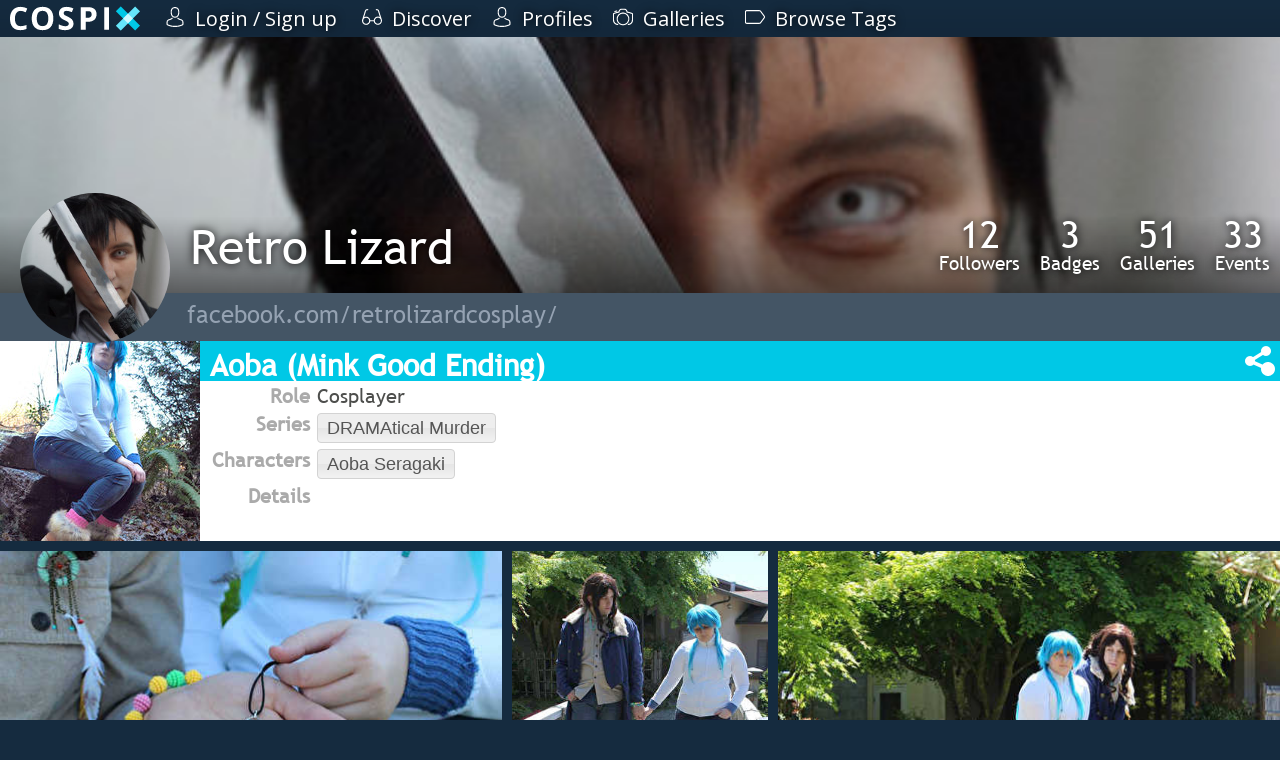

--- FILE ---
content_type: text/html; charset=utf-8
request_url: https://cospix.net/4894/gallery/68522
body_size: 9736
content:
<!DOCTYPE html>
<html lang="en" class="notranslate">
<head><meta charset="UTF-8" />

<title>Aoba (Mink Good Ending) - Retro Lizard - Cospix</title>


<meta name="generator" content="AltaForm" />
<meta name="rating" content="general" />
<meta name="google" content="notranslate" />
<meta name="description" content="Aoba (Mink Good Ending) costume by Retro Lizard on Cospix.net - " />

<meta name="viewport" content="width=device-width,initial-scale=1" />
<meta name="theme-color" content="#00C8E6" />

<meta property="fb:app_id" content="117743638408197" />
<meta property="og:type" content="website" />
<meta property="og:url" content="https://cospix.net/4894/gallery/68522" />
<meta property="og:site_name" content="Cospix" />
<meta property="og:title" content="Aoba (Mink Good Ending) - Retro Lizard - Cospix" />

<meta property="og:image" content="//cospix.net/files/fed/34b/fed34b4b0a3e25df66b1d7523ff14153" />
<meta property="og:description" content="Aoba (Mink Good Ending) costume by Retro Lizard on Cospix.net - " />

<meta name="twitter:card" content="gallery" /><meta name="twitter:site" content="@cospixnet" /><meta name="twitter:domain" content="Cospix.net" /><meta name="twitter:title" content="Aoba (Mink Good Ending) - Cospix" /><meta name="twitter:description" content="Aoba (Mink Good Ending) costume by Retro Lizard on Cospix.net - " /><meta name="twitter:image0" content="" /><meta property="og:image" content="" /><meta name="twitter:image1" content="" /><meta property="og:image" content="" /><meta name="twitter:image2" content="" /><meta property="og:image" content="" /><meta name="twitter:image3" content="" /><meta property="og:image" content="" />

<script>
var urlbase			= '';
var ga_account		= 'UA-45016625-1';
var ga_domain		= 'cospix.net';
var ga_userid		= '0';
window.onerror		= function(message,file,line,col,error) {
	var details		= {
		url:		document.location.href,
		message:	message,
		file:		file,
		line:		line,
		col:		col,
		error:		error,
		trace:		error?error.stack:null
	};
	console.log(details);
	$.post(urlbase+'/status/error', details);
};
</script>

<link rel="canonical" href="https://cospix.net/4894/gallery/68522" />

<link rel="stylesheet" type="text/css" href="https://fonts.googleapis.com/css?family=Open+Sans" />

<link rel="stylesheet" type="text/css" href="https://cospix.net/static/css/jquery-textntags.css" />
<link rel="stylesheet" type="text/css" href="https://cospix.net/static/css/altaform.css.gz?8748ea03c8b6cb4cd2df86fd1cb2f344" />

<link rel="icon" sizes="192x192" href="/static/img/cpn-logo-icon.png" />
<link rel="shortcut icon" href="https://cospix.net/static/img/cpn-logo-icon.png" />
<link rel="apple-touch-icon" href="https://cospix.net/static/img/cpn-logo-200.png" />


<script async src="https://pagead2.googlesyndication.com/pagead/js/adsbygoogle.js"></script>

<script src="https://code.jquery.com/jquery-3.6.4.min.js" integrity="sha256-FgpCb/KJQlLNfOu91ta32o/NMZxltwRo8QtmkMRdAu8=" crossorigin="anonymous"></script>
<script>window.jQuery || document.write('<script src="https://cospix.net/static/jquery/jquery-3.6.4.min.js"><\/script>')</script>

<script src="https://code.jquery.com/ui/1.13.2/jquery-ui.min.js" integrity="sha256-VazP97ZCwtekAsvgPBSUwPFKdrwD3unUfSGVYrahUqU=" crossorigin="anonymous"></script>
<script>window.jQuery.ui || document.write('<script src="https://cospix.net/static/jquery/jquery-ui.min.js"><\/script>')</script>

<script src="https://cospix.net/static/js/altaform.js.gz?ed62587f0185886bfb2021aecb0658da"></script>

<script src="https://cospix.net/static/js/underscore.js"></script><script src="https://cospix.net/static/js/jquery-textntags.js"></script>



</head>
<body id="prometheus" class="prometheus-scale">
	<div id="popup-window" style="display:none"></div>
	<div id="af-notice" style="display:none"></div>

	<div style="position:relative; z-index:2">
		<div id="cospix-message-list"></div>
<div id="prometheus-menu-background"></div>


<nav id="prometheus-sidebar">
	<a id="prometheus-sidebar-menu">
		<svg class="svg-hamburger" viewBox="0 0 700 700" xmlns="http://www.w3.org/2000/svg"><path d="m350 0c-74.262 0-145.48 29.5-197.99 82.012-52.512 52.508-82.012 123.73-82.012 197.99s29.5 145.48 82.012 197.99c52.508 52.512 123.73 82.012 197.99 82.012s145.48-29.5 197.99-82.012c52.512-52.508 82.012-123.73 82.012-197.99 0-49.148-12.938-97.434-37.512-140-24.578-42.566-59.922-77.91-102.49-102.49-42.566-24.574-90.852-37.512-140-37.512zm149.33 392c0 4.9492-1.9648 9.6992-5.4648 13.199s-8.25 5.4688-13.199 5.4688h-261.34c-4.9492 0-9.6992-1.9688-13.199-5.4688s-5.4648-8.25-5.4648-13.199v-37.332c0-4.9531 1.9648-9.6992 5.4648-13.199 3.5-3.5039 8.25-5.4688 13.199-5.4688h261.34c4.9492 0 9.6992 1.9648 13.199 5.4688 3.5 3.5 5.4648 8.2461 5.4648 13.199zm0-93.332c0 4.9492-1.9648 9.6992-5.4648 13.199s-8.25 5.4648-13.199 5.4648h-261.34c-4.9492 0-9.6992-1.9648-13.199-5.4648s-5.4648-8.25-5.4648-13.199v-37.336c0-4.9492 1.9648-9.6992 5.4648-13.199s8.25-5.4648 13.199-5.4648h261.34c4.9492 0 9.6992 1.9648 13.199 5.4648s5.4648 8.25 5.4648 13.199zm0-93.332v-0.003907c0 4.9531-1.9648 9.6992-5.4648 13.199-3.5 3.5039-8.25 5.4688-13.199 5.4688h-261.34c-4.9492 0-9.6992-1.9648-13.199-5.4688-3.5-3.5-5.4648-8.2461-5.4648-13.199v-37.332c0-4.9492 1.9648-9.6992 5.4648-13.199s8.25-5.4688 13.199-5.4688h261.34c4.9492 0 9.6992 1.9688 13.199 5.4688s5.4648 8.25 5.4648 13.199z"/></svg>

	</a>

	<a href="/" id="cospix-logo-mobile">
		<svg class="svg-cospix" xmlns="http://www.w3.org/2000/svg" viewBox="0 0 450 85"><g transform="matrix(1.25,0,0,-1.25,0,85)"><g transform="scale(0.1,0.1)"><path d="m294.469,551.512c-49.977,0 -88.828,-18.91 -116.383,-56.434 -27.406,-37.668 -41.188,-90.144 -41.188,-157.422 0,-139.984 52.625,-210.047 157.571,-210.047 44.121,0 97.476,10.993 160.207,33.129l0,-111.6989C403.23,27.6445 345.629,16.8008 282.012,16.8008 190.691,16.8008 120.891,44.5313 72.5547,99.9063 24.2148,155.281 0,234.906 0,338.535c0,65.227 11.8711,122.387 35.6133,171.496 23.7461,49.106 57.8984,86.77 102.4607,113.008 44.41,26.09 96.594,39.289 156.395,39.289 60.98,0 122.246,-14.805 183.812,-44.269L435.332,509.883c-23.453,11.137 -47.082,20.847 -70.793,29.168 -23.723,8.324 -47.055,12.461 -70.07,12.461zM1200,340.152c0,-103.929 -25.86,-183.656 -77.39,-239.511 -51.47,-55.7933 -125.325,-83.8402 -221.485,-83.8402 -96.297,0 -170.055,28.0117 -221.625,83.8402 -51.574,55.82 -77.242,135.879 -77.242,240.382 0,104.512 25.777,184.461 77.387,239.508 51.687,55.133 125.769,82.668 222.359,82.668 96.445,0 170.236,-27.828 221.336,-83.398 51.02,-55.492 76.66,-135.442 76.66,-239.649zm-458.203,0c0,-70.066 13.277,-122.922 39.867,-158.457 26.574,-35.511 66.402,-53.207 119.461,-53.207 106.125,0 159.335,70.649 159.335,211.664 0,141.442 -52.92,212.239 -158.456,212.239 -53.059,0 -92.981,-17.856 -119.899,-53.5 -26.867,-35.582 -40.308,-88.536 -40.308,-158.739zM1757.96,199.727c0,-56.575 -20.35,-101.3481 -61.12,-133.977 -40.7,-32.5703 -97.63,-48.9492 -170.33,-48.9492 -66.98,0 -126.19,12.6015 -177.8,37.8125l0,123.7107c42.37,-18.906 78.31,-32.195 107.59,-39.871 29.32,-7.687 56.29,-11.723 80.62,-11.723 29.17,0 51.56,5.668 67.13,16.856 15.61,11.207 23.46,27.703 23.46,49.836 0,12.168 -3.55,23.168 -10.41,32.832 -6.74,9.508 -16.84,18.824 -30.19,27.703 -13.29,8.828 -40.41,23.152 -81.35,42.512 -38.34,18.129 -67.15,35.332 -86.34,51.886 -19.19,16.543 -34.49,35.915 -46.02,58.043 -11.45,21.961 -17.15,47.786 -17.15,77.247 0,55.554 18.85,99.328 56.43,131.043 37.59,31.722 89.7,47.64 156.1,47.64 32.69,0 63.8,-3.89 93.52,-11.586 29.61,-7.668 60.54,-18.613 92.93,-32.683l-42.95,-103.485c-33.56,13.781 -61.28,23.324 -83.11,28.731 -21.82,5.406 -43.38,8.207 -64.63,8.207 -25.22,0 -44.55,-5.91 -57.91,-17.59 -13.43,-11.746 -20.22,-27.117 -20.22,-46.027 0,-11.727 2.74,-21.95 8.2,-30.629 5.5,-8.735 14.07,-17.157 25.95,-25.364 11.87,-8.207 40.05,-22.839 84.28,-43.972 58.79,-28.086 99,-56.262 120.78,-84.43 21.72,-28.086 32.54,-62.742 32.54,-103.773zm337.5,158.156 43.83,0c40.89,0 71.53,8.07 91.9,24.187 20.36,16.118 30.49,39.723 30.49,70.649 0,31.222 -8.5,54.23 -25.51,69.183 -17,14.801 -43.83,22.282 -80.18,22.282l-60.53,0 0,-186.301zm300.63,99.527c0,-67.574 -21.12,-119.172 -63.33,-154.933 -42.2,-35.758 -102.32,-53.793 -180.13,-53.793l-57.17,0 0,-223.2387 -133.09,0 0,627.7887 200.51,0c76.23,0 134.12,-16.414 173.69,-49.097 39.73,-32.836 59.52,-81.649 59.52,-146.727zm211.16,-431.9647 0,627.7887 133.1,0 0,-627.7887 -133.1,0" style="fill:#fff" /><path d="M3600,140.598 3465.49,6.08594 2932.17,539.402 3066.68,673.914 3600,140.598" style="fill:#00C8E6" /><path d="M3600,539.402 3465.49,673.914 2932.17,140.598 3066.68,6.08594 3600,539.402" style="fill:#66e6fa" /><path d="M3400.59,340.004 3266.08,205.492 3131.57,340l134.52,134.512 134.5,-134.508" style="fill:#CDF9FF" /></g></g></svg>
	</a>

	<div id="prometheus-sidebar-links">

		<a href="/" id="cospix-logo">
			<svg class="svg-cospix" xmlns="http://www.w3.org/2000/svg" viewBox="0 0 450 85"><g transform="matrix(1.25,0,0,-1.25,0,85)"><g transform="scale(0.1,0.1)"><path d="m294.469,551.512c-49.977,0 -88.828,-18.91 -116.383,-56.434 -27.406,-37.668 -41.188,-90.144 -41.188,-157.422 0,-139.984 52.625,-210.047 157.571,-210.047 44.121,0 97.476,10.993 160.207,33.129l0,-111.6989C403.23,27.6445 345.629,16.8008 282.012,16.8008 190.691,16.8008 120.891,44.5313 72.5547,99.9063 24.2148,155.281 0,234.906 0,338.535c0,65.227 11.8711,122.387 35.6133,171.496 23.7461,49.106 57.8984,86.77 102.4607,113.008 44.41,26.09 96.594,39.289 156.395,39.289 60.98,0 122.246,-14.805 183.812,-44.269L435.332,509.883c-23.453,11.137 -47.082,20.847 -70.793,29.168 -23.723,8.324 -47.055,12.461 -70.07,12.461zM1200,340.152c0,-103.929 -25.86,-183.656 -77.39,-239.511 -51.47,-55.7933 -125.325,-83.8402 -221.485,-83.8402 -96.297,0 -170.055,28.0117 -221.625,83.8402 -51.574,55.82 -77.242,135.879 -77.242,240.382 0,104.512 25.777,184.461 77.387,239.508 51.687,55.133 125.769,82.668 222.359,82.668 96.445,0 170.236,-27.828 221.336,-83.398 51.02,-55.492 76.66,-135.442 76.66,-239.649zm-458.203,0c0,-70.066 13.277,-122.922 39.867,-158.457 26.574,-35.511 66.402,-53.207 119.461,-53.207 106.125,0 159.335,70.649 159.335,211.664 0,141.442 -52.92,212.239 -158.456,212.239 -53.059,0 -92.981,-17.856 -119.899,-53.5 -26.867,-35.582 -40.308,-88.536 -40.308,-158.739zM1757.96,199.727c0,-56.575 -20.35,-101.3481 -61.12,-133.977 -40.7,-32.5703 -97.63,-48.9492 -170.33,-48.9492 -66.98,0 -126.19,12.6015 -177.8,37.8125l0,123.7107c42.37,-18.906 78.31,-32.195 107.59,-39.871 29.32,-7.687 56.29,-11.723 80.62,-11.723 29.17,0 51.56,5.668 67.13,16.856 15.61,11.207 23.46,27.703 23.46,49.836 0,12.168 -3.55,23.168 -10.41,32.832 -6.74,9.508 -16.84,18.824 -30.19,27.703 -13.29,8.828 -40.41,23.152 -81.35,42.512 -38.34,18.129 -67.15,35.332 -86.34,51.886 -19.19,16.543 -34.49,35.915 -46.02,58.043 -11.45,21.961 -17.15,47.786 -17.15,77.247 0,55.554 18.85,99.328 56.43,131.043 37.59,31.722 89.7,47.64 156.1,47.64 32.69,0 63.8,-3.89 93.52,-11.586 29.61,-7.668 60.54,-18.613 92.93,-32.683l-42.95,-103.485c-33.56,13.781 -61.28,23.324 -83.11,28.731 -21.82,5.406 -43.38,8.207 -64.63,8.207 -25.22,0 -44.55,-5.91 -57.91,-17.59 -13.43,-11.746 -20.22,-27.117 -20.22,-46.027 0,-11.727 2.74,-21.95 8.2,-30.629 5.5,-8.735 14.07,-17.157 25.95,-25.364 11.87,-8.207 40.05,-22.839 84.28,-43.972 58.79,-28.086 99,-56.262 120.78,-84.43 21.72,-28.086 32.54,-62.742 32.54,-103.773zm337.5,158.156 43.83,0c40.89,0 71.53,8.07 91.9,24.187 20.36,16.118 30.49,39.723 30.49,70.649 0,31.222 -8.5,54.23 -25.51,69.183 -17,14.801 -43.83,22.282 -80.18,22.282l-60.53,0 0,-186.301zm300.63,99.527c0,-67.574 -21.12,-119.172 -63.33,-154.933 -42.2,-35.758 -102.32,-53.793 -180.13,-53.793l-57.17,0 0,-223.2387 -133.09,0 0,627.7887 200.51,0c76.23,0 134.12,-16.414 173.69,-49.097 39.73,-32.836 59.52,-81.649 59.52,-146.727zm211.16,-431.9647 0,627.7887 133.1,0 0,-627.7887 -133.1,0" style="fill:#fff" /><path d="M3600,140.598 3465.49,6.08594 2932.17,539.402 3066.68,673.914 3600,140.598" style="fill:#00C8E6" /><path d="M3600,539.402 3465.49,673.914 2932.17,140.598 3066.68,6.08594 3600,539.402" style="fill:#66e6fa" /><path d="M3400.59,340.004 3266.08,205.492 3131.57,340l134.52,134.512 134.5,-134.508" style="fill:#CDF9FF" /></g></g></svg>
		</a>



		<a href="/login">
			
			<svg class="svg-profile" xmlns="http://www.w3.org/2000/svg" viewBox="0 0 482.9 482.9"><path d="M239.7,260.2c0.5,0,1,0,1.6,0c0.2,0,0.4,0,0.6,0c0.3,0,0.7,0,1,0c29.3-0.5,53-10.8,70.5-30.5c38.5-43.4,32.1-117.8,31.4-124.9c-2.5-53.3-27.7-78.8-48.5-90.7C280.8,5.2,262.7,0.4,242.5,0h-0.7c-0.1,0-0.3,0-0.4,0h-0.6c-11.1,0-32.9,1.8-53.8,13.7c-21,11.9-46.6,37.4-49.1,91.1c-0.7,7.1-7.1,81.5,31.4,124.9C186.7,249.4,210.4,259.7,239.7,260.2zM164.6,107.3c0-0.3,0.1-0.6,0.1-0.8c3.3-71.7,54.2-79.4,76-79.4h0.4c0.2,0,0.5,0,0.8,0c27,0.6,72.9,11.6,76,79.4c0,0.3,0,0.6,0.1,0.8c0.1,0.7,7.1,68.7-24.7,104.5c-12.6,14.2-29.4,21.2-51.5,21.4c-0.2,0-0.3,0-0.5,0l0,0c-0.2,0-0.3,0-0.5,0c-22-0.2-38.9-7.2-51.4-21.4C157.7,176.2,164.5,107.9,164.6,107.3zM446.8,383.6c0-0.1,0-0.2,0-0.3c0-0.8-0.1-1.6-0.1-2.5c-0.6-19.8-1.9-66.1-45.3-80.9c-0.3-0.1-0.7-0.2-1-0.3c-45.1-11.5-82.6-37.5-83-37.8c-6.1-4.3-14.5-2.8-18.8,3.3c-4.3,6.1-2.8,14.5,3.3,18.8c1.7,1.2,41.5,28.9,91.3,41.7c23.3,8.3,25.9,33.2,26.6,56c0,0.9,0,1.7,0.1,2.5c0.1,9-0.5,22.9-2.1,30.9c-16.2,9.2-79.7,41-176.3,41c-96.2,0-160.1-31.9-176.4-41.1c-1.6-8-2.3-21.9-2.1-30.9c0-0.8,0.1-1.6,0.1-2.5c0.7-22.8,3.3-47.7,26.6-56c49.8-12.8,89.6-40.6,91.3-41.7c6.1-4.3,7.6-12.7,3.3-18.8c-4.3-6.1-12.7-7.6-18.8-3.3c-0.4,0.3-37.7,26.3-83,37.8c-0.4,0.1-0.7,0.2-1,0.3c-43.4,14.9-44.7,61.2-45.3,80.9c0,0.9,0,1.7-0.1,2.5c0,0.1,0,0.2,0,0.3c-0.1,5.2-0.2,31.9,5.1,45.3c1,2.6,2.8,4.8,5.2,6.3c3,2,74.9,47.8,195.2,47.8s192.2-45.9,195.2-47.8c2.3-1.5,4.2-3.7,5.2-6.3C447,415.5,446.9,388.8,446.8,383.6z"/></svg>
			<span>Login / Sign up</span>
		</a>



		

		




		



		<a href="/discover">
			<svg class="svg-discover" xmlns="http://www.w3.org/2000/svg" viewBox="0 0 487.803 487.803"><path d="M480.6,296.133L416,91.033c-9.1-29.9-40.9-46.8-70.8-37.7c-7.1,2.2-11.2,9.7-9,16.8s9.7,11.2,16.8,9c15.7-4.8,32.3,4.1,37.1,19.8v0.1l46.2,146.9c-14.7-8.3-31.6-13-49.6-13c-51.8,0-94.6,39.2-100.4,89.4h-85c-6.6-49.4-49-87.6-100.2-87.6c-18.1,0-35.1,4.8-49.8,13.1l46.8-148.8v-0.1c4.8-15.7,21.4-24.6,37.1-19.8c7.1,2.2,14.7-1.9,16.8-9c2.2-7.1-1.9-14.7-9-16.8c-29.9-9.1-61.6,7.8-70.8,37.7l-64.4,205.3c-0.2,0.6-0.3,1.1-0.4,1.7c-4.7,11.7-7.4,24.5-7.4,37.8c0,55.7,45.4,101.1,101.1,101.1c51.2,0,93.6-38.2,100.2-87.6h85.5c7.4,48.5,49.4,85.8,99.9,85.8c55.7,0,101.1-45.4,101.1-101.1C487.9,320.633,485.3,307.833,480.6,296.133zM101.2,409.933c-40.9,0-74.1-33.2-74.1-74.1s33.2-74.1,74.1-74.1s74.1,33.2,74.1,74.1S142,409.933,101.2,409.933zM386.8,408.133c-40.9,0-74.1-33.2-74.1-74.1s33.3-74.1,74.1-74.1s74.1,33.2,74.1,74.1S427.7,408.133,386.8,408.133z"/></svg>
			<span>Discover</span>
		</a><a href="/profile">
			<svg class="svg-profile" xmlns="http://www.w3.org/2000/svg" viewBox="0 0 482.9 482.9"><path d="M239.7,260.2c0.5,0,1,0,1.6,0c0.2,0,0.4,0,0.6,0c0.3,0,0.7,0,1,0c29.3-0.5,53-10.8,70.5-30.5c38.5-43.4,32.1-117.8,31.4-124.9c-2.5-53.3-27.7-78.8-48.5-90.7C280.8,5.2,262.7,0.4,242.5,0h-0.7c-0.1,0-0.3,0-0.4,0h-0.6c-11.1,0-32.9,1.8-53.8,13.7c-21,11.9-46.6,37.4-49.1,91.1c-0.7,7.1-7.1,81.5,31.4,124.9C186.7,249.4,210.4,259.7,239.7,260.2zM164.6,107.3c0-0.3,0.1-0.6,0.1-0.8c3.3-71.7,54.2-79.4,76-79.4h0.4c0.2,0,0.5,0,0.8,0c27,0.6,72.9,11.6,76,79.4c0,0.3,0,0.6,0.1,0.8c0.1,0.7,7.1,68.7-24.7,104.5c-12.6,14.2-29.4,21.2-51.5,21.4c-0.2,0-0.3,0-0.5,0l0,0c-0.2,0-0.3,0-0.5,0c-22-0.2-38.9-7.2-51.4-21.4C157.7,176.2,164.5,107.9,164.6,107.3zM446.8,383.6c0-0.1,0-0.2,0-0.3c0-0.8-0.1-1.6-0.1-2.5c-0.6-19.8-1.9-66.1-45.3-80.9c-0.3-0.1-0.7-0.2-1-0.3c-45.1-11.5-82.6-37.5-83-37.8c-6.1-4.3-14.5-2.8-18.8,3.3c-4.3,6.1-2.8,14.5,3.3,18.8c1.7,1.2,41.5,28.9,91.3,41.7c23.3,8.3,25.9,33.2,26.6,56c0,0.9,0,1.7,0.1,2.5c0.1,9-0.5,22.9-2.1,30.9c-16.2,9.2-79.7,41-176.3,41c-96.2,0-160.1-31.9-176.4-41.1c-1.6-8-2.3-21.9-2.1-30.9c0-0.8,0.1-1.6,0.1-2.5c0.7-22.8,3.3-47.7,26.6-56c49.8-12.8,89.6-40.6,91.3-41.7c6.1-4.3,7.6-12.7,3.3-18.8c-4.3-6.1-12.7-7.6-18.8-3.3c-0.4,0.3-37.7,26.3-83,37.8c-0.4,0.1-0.7,0.2-1,0.3c-43.4,14.9-44.7,61.2-45.3,80.9c0,0.9,0,1.7-0.1,2.5c0,0.1,0,0.2,0,0.3c-0.1,5.2-0.2,31.9,5.1,45.3c1,2.6,2.8,4.8,5.2,6.3c3,2,74.9,47.8,195.2,47.8s192.2-45.9,195.2-47.8c2.3-1.5,4.2-3.7,5.2-6.3C447,415.5,446.9,388.8,446.8,383.6z"/></svg>
			<span>Profiles</span>
		</a><a href="/gallery">
			<svg class="svg-gallery" xmlns="http://www.w3.org/2000/svg" viewBox="0 0 487.7 487.7"><path d="M480.5,151.65c-2-1.1-48.8-25.4-126.8-40.1l-3-12.8c-7.8-33.5-37.3-57-71.8-57h-70.1c-34.4,0-63.9,23.4-71.8,57l-3,12.8c-78,14.6-124.8,39-126.8,40.1c-4.4,2.3-7.2,6.9-7.2,11.9v159c0,63.7,51.8,115.6,115.6,115.6c7.5,0,13.5-6,13.5-13.5s-6-13.5-13.5-13.5c-48.8,0-88.6-39.7-88.6-88.6v-150.5c16.2-7.4,59-24.9,120.5-35.5c5.3-0.9,9.6-5,10.8-10.2l5-21.5c5-21.2,23.6-36.1,45.5-36.1h70.1c21.8,0,40.5,14.8,45.5,36.1l5,21.5c1.2,5.3,5.5,9.3,10.8,10.2c61.3,10.6,104.2,28.1,120.5,35.5v150.5c0,48.8-39.7,88.6-88.6,88.6c-7.5,0-13.5,6-13.5,13.5s6,13.5,13.5,13.5c63.7,0,115.6-51.8,115.6-115.6v-159C487.7,158.55,485,153.95,480.5,151.65zM44.2,124.05c1.4,0,2.8-0.2,4.2-0.7c14.2-4.7,29.1-8.9,44.3-12.5c7.3-1.7,11.7-9,10-16.2c-1.7-7.3-9-11.7-16.2-10c-15.9,3.8-31.6,8.2-46.6,13.1c-7.1,2.3-10.9,10-8.6,17C33.3,120.45,38.6,124.05,44.2,124.05zM243.9,135.05c-85.7,0-155.4,69.7-155.4,155.4s69.7,155.5,155.4,155.5s155.4-69.7,155.4-155.4S329.6,135.05,243.9,135.05zM243.9,418.95c-70.8,0-128.4-57.6-128.4-128.4s57.6-128.5,128.4-128.5s128.4,57.6,128.4,128.4S314.7,418.95,243.9,418.95z"/></svg>
			<span>Galleries</span>
		</a><a href="/tag">
			<svg xmlns="http://www.w3.org/2000/svg" viewBox="0 0 487.85 487.85"><path d="M479,215.275l-83.5-113.9c-11-15-33.3-26.3-51.8-26.3H39.2c-21.6,0-39.2,17.6-39.2,39.2v259.3c0,21.6,17.6,39.2,39.2,39.2h304.5c18.6,0,40.9-11.3,51.8-26.3l83.5-113.9C490.8,256.575,490.8,231.375,479,215.275zM457.2,256.775l-83.5,113.9c-5.8,8-20.2,15.2-30.1,15.2H39.2c-6.7,0-12.2-5.5-12.2-12.2v-259.4c0-6.7,5.5-12.2,12.2-12.2h304.5c9.9,0,24.2,7.3,30.1,15.2l83.5,113.9C462.1,237.875,462.1,250.075,457.2,256.775z"/></svg>
			<span>Browse Tags</span>
		</a>




	</div>
<!--
	<footer id="copyright">
		<a href="/legal">
			<svg viewBox="0 0 200 200" xmlns="http://www.w3.org/2000/svg"><defs><mask id="svg-copyright"><circle cx="100" cy="100" r="78" fill="white" /><circle cx="100" cy="100" r="60" fill="black" /><circle cx="100" cy="100" r="20" fill="white" /><rect x="115" y="94" width="45" height="16" fill="white" /></mask></defs><circle cx="100" cy="100" r="100" mask="url(#copyright)" /></svg>
		</a>
	</footer>

	<footer id="prometheus-footer">
		<div>
			<a href="/legal">&copy; 2026 Cospix.net</a>
		</div>
	</footer>
-->
</nav>


<script>
$('#prometheus-sidebar-menu, #prometheus-menu-background').click(function(){
	$('#prometheus-sidebar-links').slideToggle();
	$('#prometheus-menu-background').fadeToggle();
});
/*
$(window).on('resize', function(){
	if ($('#prometheus-sidebar-menu').css('display') == 'none') {
		$('#prometheus-sidebar-links').show();
	}
});
*/
</script>

	</div>

	<div id="body">
		
		<div class="clear"></div>
<script>
if (typeof Dropzone !== 'undefined') {
	Dropzone.autoDiscover=false;
}
</script>

<main itemscope>
	<div id="cpn-profile-canvas">


		<div id="cpn-profile-top" style="background-image:url(//cospix.net/files/e9c/a52/e9ca52cad66750f1ec56d204bf736cde.jpg)">
			

			<a href="/4894" id="cpn-profile-icon">
				
				<img src="//cospix.net/files/9a7/156/9a715673fd3b11e778129d1b9cad21ad.jpg" alt="Retro Lizard" class="cpn-profile-pic-4894" />
			</a>
			<div>
				<div class="cpn-profile-stats">
					<a href="/4894/followers">
						<span>12</span>
						Followers
					</a><a>
						<span>3</span>
						Badges
					</a><a href="/4894/galleries">
						<span>51</span>
						Galleries
					</a><a href="/4894/conventions">
						<span>33</span>
						Events
					</a>
				</div>
				<div class="cpn-propfile-bar">
					<a class="cpn-profile-name" href="/4894">
						Retro Lizard
					</a>

				</div>
			</div>
		</div>

		<div class="cpn-profile-social">
			<span>facebook.com/retrolizardcosplay/</span>
			<div>
				
				
			</div>
		</div>

		<div id="cpn-profile-body">
<div data-gallery-id="68522" class="cpn-gallery">

	<span class="gallery-pic">
		
		<input id="file-gallery" type="file" name="file" accept="image/*" data-url="/gallery/set/icon/68522"  />
		<img src="//cospix.net/files/fed/34b/fed34b4b0a3e25df66b1d7523ff14153" class="cpn-gallery-image" alt="Aoba (Mink Good Ending) Thumbnail" />
	</span>


	<div class="cpn-gallery-title cpn-header">
		<aside class="cpn-gallery-share cpn-more">
			<div class="cpn-more-content">
				<a target="_blank" href="https://www.facebook.com/sharer/sharer.php?u=https%3A%2F%2Fcospix.net%2F4894%2Fgallery%2F68522">Share on Facebook</a>
				<a target="_blank" href="https://twitter.com/home?status=Check+out+Aoba%20%28Mink%20Good%20Ending%29+by+anonymous+on+@CospixNet+https%3A%2F%2Fcospix.net%2F4894%2Fgallery%2F68522">Share on Twitter</a>
				<a target="_blank" href="https://plus.google.com/share?url=https%3A%2F%2Fcospix.net%2F4894%2Fgallery%2F68522">Share on Google+</a>
				<a target="_blank" href="http://pinterest.com/pin/create/button?url=https%3A%2F%2Fcospix.net%2F4894%2Fgallery%2F68522&amp;media=%2F%2Fcospix.net%2Ffiles%2Ffed%2F34b%2Ffed34b4b0a3e25df66b1d7523ff14153">Share on Pinterest</a>
				<a target="_blank" href="http://www.tumblr.com/share/photo?source=%2F%2Fcospix.net%2Ffiles%2Ffed%2F34b%2Ffed34b4b0a3e25df66b1d7523ff14153&amp;click_thru=https%3A%2F%2Fcospix.net%2F4894%2Fgallery%2F68522">Share on Tumblr</a>
			</div>
		</aside>

		

		<h3 itemprop="name">Aoba (Mink Good Ending)</h3>
	</div>


	<div class="cpn-gallery-info">
		<table>



			
			



			<tr class="cpn-gallery-tag">
				<th>Role</th>
				<td>
					<div>
						
						Cosplayer
					</div>
					
				</td>
			</tr>




			<tr>
				<th>Series</th>
				<td>
					<div id="tags-series">
						<a href="/tag/series/dramatical%20murder">
							DRAMAtical Murder
						</a>
					</div>
				</td>
			</tr>



			<tr>
				<th>Characters</th>
				<td>
					<div id="tags-characters">
						<a href="/tag/character/aoba%20seragaki">
							Aoba Seragaki
						</a>
					</div>
				</td>
			</tr>


			<tr>
				<th>Details</th>
				<td>
					
					<div class="cpn-gallery-notes">
						<p></p>
					</div>
				</td>
				
			</tr>

		</table>

	</div>

	<div class="clear"></div>

</div>
<script>
$(function(){
	$('.cpn-gallery-notes').readmore({
		beforeToggle: function() { $('.readmore-js-toggle').remove(); },
		maxHeight: 320,
	});

	$('#cpn-gallery-folder td').click(function(){
		$('#cpn-gallery-folder td.cpn-folder-selected').removeClass('cpn-folder-selected');
		$(this).addClass('cpn-folder-selected');

		var url = '/gallery';
		url += $(this).text().trim().toLowerCase() + '?id=68522';
		$('#gallery-body').load(url);
	});

	$('.cpn-gallery-notes').readmore({
		beforeToggle: function() { $('.readmore-js-toggle').remove(); },
		maxHeight: 200,
	});


	var tagsokay = false;

	['series', 'characters'].forEach(function(item, index){
		$('#tags-'+item).tagit({
			animate:			false,
			caseSensitive:		false,
			allowDuplicates:	false,
			allowSpaces:		true,
			readOnly:			0 !== 4894,
			tagLimit:			20,
			singleField:		true,
			parentSelector:		'div',
			childSelector:		'a',
			fieldName:			'tags-'+item,

			autocomplete:		{
				delay:			250,
				minLength:		1,
				source:			'/search/'+item,
			},

			afterTagAdded:		function(event, ui) {
				if (!tagsokay) return;
				$.post('/gallery/set/'+item, {
					id:		"68522",
					text:	$('input[name="tags-'+item+'"]').val(),
				});
			},

			afterTagRemoved:	function(event, ui) {
				if (!tagsokay) return;
				$.post('/gallery/set/'+item, {
					id:		"68522",
					text:	$('input[name="tags-'+item+'"]').val(),
				});
			},
		});
	});

	tagsokay = true;
});
</script>




<form action="https://cospix.net/upload" class="prometheus-dropzone" method="post" enctype="multipart/form-data">
	<input type="hidden" name="gallery_id" value="68522" />
<div class="cpn-discover cpn-prometheus " >
<a	href="/4894/gallery/68522/0ae7386d4ede88af42b57ea81dcf8988"
	style="width:450px; background-color:#758796"
	class="cpn-prometheus-item "
	id="cpn_photo-0ae7386d4ede88af42b57ea81dcf8988">
	<figure style="color:#758796">
		<img src="//cospix.net/files/cdb/a75/cdba75743cafcda64e75ff0f35267062.jpg" />
		<figcaption>
			<div class="cpn-discover-text">
				
				
				<span>Aoba (Mink Good Ending)</span>
			</div>
		</figcaption>
	</figure>
</a>
<a	href="/4894/gallery/68522/239d728eb276b79a7de2d407a076fe94"
	style="width:203px; background-color:#e9feff"
	class="cpn-prometheus-item "
	id="cpn_photo-239d728eb276b79a7de2d407a076fe94">
	<figure style="color:#e9feff">
		<img src="//cospix.net/files/4bc/199/4bc1994b83907b6d052d500557fc6105.jpg" />
		<figcaption>
			<div class="cpn-discover-text">
				
				
				<span>Aoba (Mink Good Ending)</span>
			</div>
		</figcaption>
	</figure>
</a>
<a	href="/4894/gallery/68522/12462f8018c151dc9a3d2fc97f433030"
	style="width:450px; background-color:#172513"
	class="cpn-prometheus-item "
	id="cpn_photo-12462f8018c151dc9a3d2fc97f433030">
	<figure style="color:#172513">
		<img src="//cospix.net/files/fbd/1d2/fbd1d27e44a668f6e93d8fad2c2e3cb1.jpg" />
		<figcaption>
			<div class="cpn-discover-text">
				
				
				<span>Aoba (Mink Good Ending)</span>
			</div>
		</figcaption>
	</figure>
</a>
<a	href="/4894/gallery/68522/f9faec23a23d880fb6740bbafc855ddf"
	style="width:450px; background-color:#918a7c"
	class="cpn-prometheus-item "
	id="cpn_photo-f9faec23a23d880fb6740bbafc855ddf">
	<figure style="color:#918a7c">
		<img src="//cospix.net/files/f3b/db0/f3bdb007a089a06547d1824984802d70.jpg" />
		<figcaption>
			<div class="cpn-discover-text">
				
				
				<span>Aoba (Mink Good Ending)</span>
			</div>
		</figcaption>
	</figure>
</a>
<a	href="/4894/gallery/68522/2b22c40e236a9cccc01aa5a2d4e3940e"
	style="width:200px; background-color:#1b2023"
	class="cpn-prometheus-item "
	id="cpn_photo-2b22c40e236a9cccc01aa5a2d4e3940e">
	<figure style="color:#1b2023">
		<img src="//cospix.net/files/b59/35a/b5935ac60367903e8db1477355740adc.jpg" />
		<figcaption>
			<div class="cpn-discover-text">
				
				
				<span>Aoba (Mink Good Ending)</span>
			</div>
		</figcaption>
	</figure>
</a>
<a	href="/4894/gallery/68522/f11c113c5e4c882103f36e533f4c5bd7"
	style="width:450px; background-color:#232d1d"
	class="cpn-prometheus-item "
	id="cpn_photo-f11c113c5e4c882103f36e533f4c5bd7">
	<figure style="color:#232d1d">
		<img src="//cospix.net/files/64a/379/64a379d385c85d36d518fe224479cfad.jpg" />
		<figcaption>
			<div class="cpn-discover-text">
				
				
				<span>Aoba (Mink Good Ending)</span>
			</div>
		</figcaption>
	</figure>
</a>
<a	href="/4894/gallery/68522/a391a2a17cbad87cea85f4569b27b34e"
	style="width:450px; background-color:#c7ecfe"
	class="cpn-prometheus-item "
	id="cpn_photo-a391a2a17cbad87cea85f4569b27b34e">
	<figure style="color:#c7ecfe">
		<img src="//cospix.net/files/804/386/804386e371549c7527f96f7dcc494f32.jpg" />
		<figcaption>
			<div class="cpn-discover-text">
				
				
				<span>Aoba (Mink Good Ending)</span>
			</div>
		</figcaption>
	</figure>
</a>
<a	href="/4894/gallery/68522/3799e3c940a5aeb8982c059b38fbd8e3"
	style="width:450px; background-color:#9ea4ad"
	class="cpn-prometheus-item "
	id="cpn_photo-3799e3c940a5aeb8982c059b38fbd8e3">
	<figure style="color:#9ea4ad">
		<img src="//cospix.net/files/c02/ba8/c02ba839b4d0a6181b3ef395c029a9da.jpg" />
		<figcaption>
			<div class="cpn-discover-text">
				
				
				<span>Aoba (Mink Good Ending)</span>
			</div>
		</figcaption>
	</figure>
</a>
<a	href="/4894/gallery/68522/6fda203b4f644430a887361ab038ac6a"
	style="width:450px; background-color:#f9f5f1"
	class="cpn-prometheus-item "
	id="cpn_photo-6fda203b4f644430a887361ab038ac6a">
	<figure style="color:#f9f5f1">
		<img src="//cospix.net/files/27a/959/27a959e196b58cf0cd7413a1e779c455.jpg" />
		<figcaption>
			<div class="cpn-discover-text">
				
				
				<span>Aoba (Mink Good Ending)</span>
			</div>
		</figcaption>
	</figure>
</a>
<a	href="/4894/gallery/68522/af2ba482756d1d265b5314552f2477f8"
	style="width:200px; background-color:#432c1d"
	class="cpn-prometheus-item "
	id="cpn_photo-af2ba482756d1d265b5314552f2477f8">
	<figure style="color:#432c1d">
		<img src="//cospix.net/files/631/9a8/6319a831a574091569feb308f97145e8.jpg" />
		<figcaption>
			<div class="cpn-discover-text">
				
				
				<span>Aoba (Mink Good Ending)</span>
			</div>
		</figcaption>
	</figure>
</a>
<a	href="/4894/gallery/68522/8fe50c7d8eae15adb06bf08e25249a9d"
	style="width:450px; background-color:#908981"
	class="cpn-prometheus-item "
	id="cpn_photo-8fe50c7d8eae15adb06bf08e25249a9d">
	<figure style="color:#908981">
		<img src="//cospix.net/files/d1e/03b/d1e03b8a502c784465833da35f5de496.jpg" />
		<figcaption>
			<div class="cpn-discover-text">
				
				
				<span>Aoba (Mink Good Ending)</span>
			</div>
		</figcaption>
	</figure>
</a>
<a	href="/4894/gallery/68522/20355dc53d1c3bb556d19601f549abaf"
	style="width:199px; background-color:#1d1513"
	class="cpn-prometheus-item "
	id="cpn_photo-20355dc53d1c3bb556d19601f549abaf">
	<figure style="color:#1d1513">
		<img src="//cospix.net/files/4a0/33d/4a033dcf9786ce9574535406c8ad7485.jpg" />
		<figcaption>
			<div class="cpn-discover-text">
				
				
				<span>Aoba (Mink Good Ending)</span>
			</div>
		</figcaption>
	</figure>
</a>
<a	href="/4894/gallery/68522/250844f46ad21bef7ec331c83caa1cb4"
	style="width:450px; background-color:#caac6f"
	class="cpn-prometheus-item "
	id="cpn_photo-250844f46ad21bef7ec331c83caa1cb4">
	<figure style="color:#caac6f">
		<img src="//cospix.net/files/f6b/1c2/f6b1c2c6b8a8c2d66763687e3ae90064.jpg" />
		<figcaption>
			<div class="cpn-discover-text">
				
				
				<span>Aoba (Mink Good Ending)</span>
			</div>
		</figcaption>
	</figure>
</a>
<a	href="/4894/gallery/68522/9fa4868909ac8b8af462ec29c5cb8ed3"
	style="width:234px; background-color:#58556c"
	class="cpn-prometheus-item "
	id="cpn_photo-9fa4868909ac8b8af462ec29c5cb8ed3">
	<figure style="color:#58556c">
		<img src="//cospix.net/files/ea2/f8b/ea2f8b5d7509c86c2d0fdbdacbf551c8.jpg" />
		<figcaption>
			<div class="cpn-discover-text">
				
				
				<span>Aoba (Mink Good Ending)</span>
			</div>
		</figcaption>
	</figure>
</a>
<a	href="/4894/gallery/68522/f246cb518df97a783c7387bd1c52ddb1"
	style="width:400px; background-color:#6c5548"
	class="cpn-prometheus-item "
	id="cpn_photo-f246cb518df97a783c7387bd1c52ddb1">
	<figure style="color:#6c5548">
		<img src="//cospix.net/files/bab/6f5/bab6f52db228b2fdba04e82e701c16e7.jpg" />
		<figcaption>
			<div class="cpn-discover-text">
				
				
				<span>Aoba (Mink Good Ending)</span>
			</div>
		</figcaption>
	</figure>
</a>
<a	href="/4894/gallery/68522/b0bf24719a321d0a9fb82d6e4afeab75"
	style="width:400px; background-color:#2c2123"
	class="cpn-prometheus-item "
	id="cpn_photo-b0bf24719a321d0a9fb82d6e4afeab75">
	<figure style="color:#2c2123">
		<img src="//cospix.net/files/9e3/056/9e30566ddcbcbc65c0e7f93472afe68e.jpg" />
		<figcaption>
			<div class="cpn-discover-text">
				
				
				<span>Aoba (Mink Good Ending)</span>
			</div>
		</figcaption>
	</figure>
</a>
<a	href="/4894/gallery/68522/583ef68a57c680b36eae377c81063dca"
	style="width:225px; background-color:#241a26"
	class="cpn-prometheus-item "
	id="cpn_photo-583ef68a57c680b36eae377c81063dca">
	<figure style="color:#241a26">
		<img src="//cospix.net/files/6a2/bc0/6a2bc0c6616047d3100fffd4c0c97cde.jpg" />
		<figcaption>
			<div class="cpn-discover-text">
				
				
				<span>Aoba (Mink Good Ending)</span>
			</div>
		</figcaption>
	</figure>
</a>
<a	href="/4894/gallery/68522/e2150f402e862ad3fa5011f402028eb0"
	style="width:225px; background-color:#f0ffff"
	class="cpn-prometheus-item "
	id="cpn_photo-e2150f402e862ad3fa5011f402028eb0">
	<figure style="color:#f0ffff">
		<img src="//cospix.net/files/a15/def/a15defbf57ad54ba4dd9934516ffd814.jpg" />
		<figcaption>
			<div class="cpn-discover-text">
				
				
				<span>Aoba (Mink Good Ending)</span>
			</div>
		</figcaption>
	</figure>
</a>
<a	href="/4894/gallery/68522/f10301ebecf7fb9db4257222de45587e"
	style="width:168px; background-color:#f7dcbf"
	class="cpn-prometheus-item "
	id="cpn_photo-f10301ebecf7fb9db4257222de45587e">
	<figure style="color:#f7dcbf">
		<img src="//cospix.net/files/a7c/d30/a7cd3050d8e387c32b7bfe0023221e40.jpg" />
		<figcaption>
			<div class="cpn-discover-text">
				
				
				<span>Aoba (Mink Good Ending)</span>
			</div>
		</figcaption>
	</figure>
</a>
<a	href="/4894/gallery/68522/5c80d5d5faea03dbbec0e0e453f9ad04"
	style="width:437px; background-color:#f6b981"
	class="cpn-prometheus-item "
	id="cpn_photo-5c80d5d5faea03dbbec0e0e453f9ad04">
	<figure style="color:#f6b981">
		<img src="//cospix.net/files/1f8/59d/1f859dc5705ceae639fc9cd9c47be1b2.jpg" />
		<figcaption>
			<div class="cpn-discover-text">
				
				
				<span>Aoba (Mink Good Ending)</span>
			</div>
		</figcaption>
	</figure>
</a>
<a	href="/4894/gallery/68522/d28e797d2ec0ac1a067f44315784348b"
	style="width:154px; background-color:#e9b398"
	class="cpn-prometheus-item "
	id="cpn_photo-d28e797d2ec0ac1a067f44315784348b">
	<figure style="color:#e9b398">
		<img src="//cospix.net/files/7b2/7da/7b27da321511f449f4e1b09b34ca48e1.jpg" />
		<figcaption>
			<div class="cpn-discover-text">
				
				
				<span>Aoba (Mink Good Ending)</span>
			</div>
		</figcaption>
	</figure>
</a>
<figure class="prometheus-insert"></figure>
<figure class="prometheus-insert"></figure>
<figure class="prometheus-insert"></figure>
<figure class="prometheus-insert"></figure>
<figure class="prometheus-insert"></figure>
</div>
</form>		</div>
	</div>
</main>


<div class="clear"></div>






	<div class="clear">&nbsp;</div>
	</div>

	
</body>
</html>


--- FILE ---
content_type: text/plain
request_url: https://www.google-analytics.com/j/collect?v=1&_v=j102&a=893967895&t=pageview&_s=1&dl=https%3A%2F%2Fcospix.net%2F4894%2Fgallery%2F68522&ul=en-us%40posix&dt=Aoba%20(Mink%20Good%20Ending)%20-%20Retro%20Lizard%20-%20Cospix&sr=1280x720&vp=1280x720&_u=IEBAAAABAAAAACAAI~&jid=56200193&gjid=383234369&cid=11677191.1769103396&tid=UA-45016625-1&_gid=1045786342.1769103396&_r=1&_slc=1&z=1105963474
body_size: -449
content:
2,cG-TKQRXX83QF